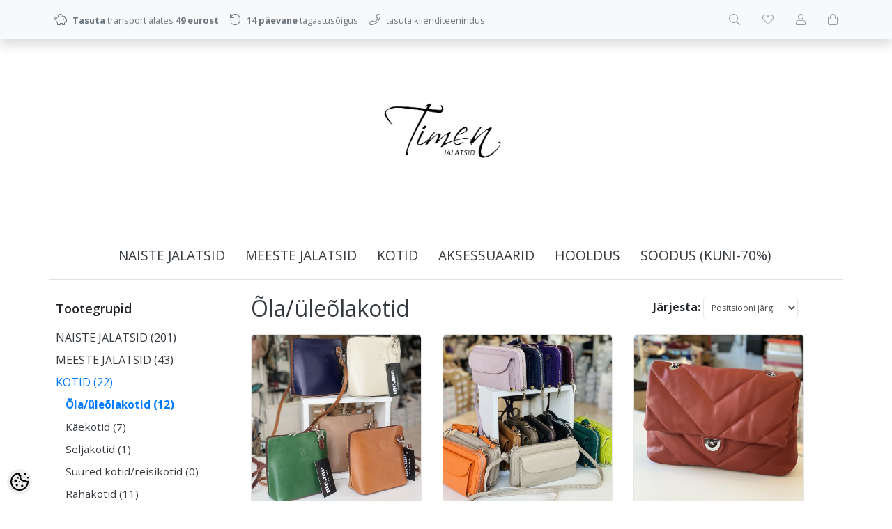

--- FILE ---
content_type: text/html; charset=UTF-8
request_url: https://www.timen.ee/et/c/ola-uleolakotid
body_size: 14386
content:
<!-- START TEMPLATE: page/2columns_left.tpl.php --><!DOCTYPE html>
<!--[if IE 7]>                  <html class="ie7 no-js"  dir="ltr" lang="et">     <![endif]-->
<!--[if lte IE 8]>              <html class="ie8 no-js"  dir="ltr" lang="et">    <![endif]-->
<!--[if (gte IE 9)|!(IE)]><!-->
<html class="not-ie no-js" dir="ltr" lang="et">
<!--<![endif]-->
<head>
	<!-- START TEMPLATE: page/common/head.tpl.php --><meta charset="utf-8">
<title>Õla/üleõlakotid @ timen</title>
<meta name="keywords" content="timen" />
<meta name="description" content="Õla/üleõlakotid" />
<meta name="author" content="Timen jalatsid" />
<meta name="generator" content="ShopRoller.com" />
<meta name="csrf-token" content="VYdptmvYJb0DzUhybmzcY7OCaFTZ2tfpR4Kfe00b" />

<meta property="og:type" content="website" />
<meta property="og:title" content="Õla/üleõlakotid" />
<meta property="og:image" content="https://www.timen.ee/media/timen-jalatsid/general/0CE1A17F-327B-4B4F-BBC5-0482F0738A91.jpeg" />
<meta property="og:url" content="https://www.timen.ee/et/c/ola-uleolakotid" />
<meta property="og:site_name" content="Timen jalatsid" />
<meta property="og:description" content="Õla/üleõlakotid" />

<base href="https://www.timen.ee/et/" />
<meta name="viewport" content="width=device-width, initial-scale=1.0" />


<link rel="stylesheet" href="//fonts.googleapis.com/css?family=Open+Sans:400,600,700,800" type="text/css">
<link rel="stylesheet" href="//fonts.googleapis.com/css?family=Raleway:100" type="text/css">

<link rel="stylesheet" href="https://www.timen.ee/skin/lucy/css/all-2922.css" type="text/css" />
<link rel="stylesheet" href="https://www.timen.ee/skin/lucy/css/theme-blue.css" type="text/css" />

<script type="text/javascript" src="https://www.timen.ee/skin/lucy/js/all-2922.js"></script>
<script type="text/javascript">var rtl = 0;</script>

<!-- Cleve Settings -->
<!--[if lt IE 9]> 
<script src="//html5shim.googlecode.com/svn/trunk/html5.js"></script> 
<![endif]-->
<!--[if IE 7]>
<link rel="stylesheet" type="text/css" href="https://www.timen.ee/skin/lucy/css/ie7.css" />
<![endif]-->

<style id="tk-theme-configurator-css" type="text/css">
</style>
<style id="tk-custom-css" type="text/css">
.attribute_variations_imageHolder {
    display: flex;
    flex-wrap: wrap;
    max-width: 100%;
    box-sizing: border-box;
    margin: 0px 0px;
    gap: 5px;
    justify-content: flex-start;
    align-items: center;
}

.attribute_variations_imageHolder .variation_image_per_item{
    flex-basis: 32px;
    max-width: 32px;
    border: 1px solid #eee;
    box-sizing: border-box;
	cursor:pointer;
}

.attribute_variations_imageHolder .variation_image_per_item img{
	max-width: 100%;
    height: auto;
}

.attribute_variations_imageHolder .variation_image_per_item{

}

body.tk-is-admin .parameters-srs-category{
		display: block !important;
		margin-top: 0.7rem;
	}
	
	.param-title-cat {
		font-size: .8rem;
		text-transform: uppercase;
		font-weight: bold;
	}
	

	.parameters-avail-flex-cat {
		display: flex;
		gap: 5px;
		flex-wrap: wrap;
		flex-direction: row;
		margin-top: 0.3rem;
	}
	
	.srs-per-parameter-cat{
		border: 0px solid #ccc;
		height: 32px;
		display: flex;
		align-content: center;
		justify-content: center;
		font-size: .8rem;
		align-items: center;
		background: #eee;
		border-radius: 0.2rem;
		min-width: 32px;
		padding: 0px 0.4rem;	
	}
	
	.srs-per-parameter-cat-image {
		border: 2px solid white;
		box-shadow: 0px 0px 0px 1px #0000003d;
	}	
.article-label-1 { background-image:url('https://www.timen.ee/media/timen-jalatsid'); background-position:right bottom; }
</style>

<script type="text/javascript">
if(!Roller) var Roller = {};
Roller.config = new Array();
Roller.config['base_url'] = 'https://www.timen.ee/et/';
Roller.config['base_path'] = '/';
Roller.config['cart/addtocart/after_action'] = '1';
Roller.config['skin_url'] = 'https://www.timen.ee/skin/lucy/';
Roller.config['translate-fill_required_fields'] = 'Palun täida kõik kohustuslikud väljad';
Roller.t = {"form_error_fill_required_fields":"Palun t\u00e4ida k\u00f5ik kohustuslikud v\u00e4ljad","cart_error_no_items_selected":"Vali tooted!"}
</script>


<!-- START TEMPLATE: shared/google_analytics_tracking.tpl.php -->            <!-- Global Site Tag (gtag.js) - Google Analytics -->
        <script type="text/javascript">
            window.dataLayer = window.dataLayer || [];
            function gtag(){dataLayer.push(arguments);}
            gtag('consent', 'default', {
                'ad_user_data': 'denied',
                'ad_personalization': 'denied',
                'ad_storage': 'denied',
                'analytics_storage': 'denied',
                'wait_for_update': 500,
              });
            gtag('js', new Date());

            gtag('config', 'G-QND22LJ3XP' );
        </script>
        <script type="text/javascript" async src="https://www.googletagmanager.com/gtag/js?id=G-QND22LJ3XP"></script>
        <script>
        /*
         *   Called when consent changes. Assumes that consent object contains keys which
         *   directly correspond to Google consent types.
         */
        const googleUserConsentListener = function() {
            let consent = this.options;
            gtag('consent', 'update', {
                'ad_user_data': consent.marketing,
                'ad_personalization': consent.marketing,
                'ad_storage': consent.marketing,
                'analytics_storage': consent.analytics
            });
        };

        $('document').ready(function(){
            Roller.Events.on('onUserConsent', googleUserConsentListener);
        });
    </script>
    <!-- Global Site Tag (gtag.js) - Google Analytics Events -->
    
    <!-- Global Site Tag (gtag.js) - Google Analytics Event listeners -->
	<!-- END TEMPLATE: shared/google_analytics_tracking.tpl.php --><!-- START TEMPLATE: shared/facebookads_pixel.tpl.php -->    <!-- Facebook Pixel Code -->
        <script type="text/javascript">
        !function(f,b,e,v,n,t,s)
        {if(f.fbq)return;n=f.fbq=function(){n.callMethod?
            n.callMethod.apply(n,arguments):n.queue.push(arguments)};
            if(!f._fbq)f._fbq=n;n.push=n;n.loaded=!0;n.version='2.0';
            n.queue=[];t=b.createElement(e);t.async=!0;
            t.src=v;s=b.getElementsByTagName(e)[0];
            s.parentNode.insertBefore(t,s)}(window, document,'script',
            'https://connect.facebook.net/en_US/fbevents.js');
        fbq('consent', 'revoke');
        fbq('init', '1628827950898697');
        fbq('track', 'PageView');
    </script>
    <noscript>
        <img height="1" width="1" style="display:none"
                   src="https://www.facebook.com/tr?id=1628827950898697&ev=PageView&noscript=1"/>
    </noscript>
    
    <script>
        /*
		 *   Called when consent changes. Assumes that consent object contains keys which
		 *   directly correspond to Google consent types.
		 */
        const fbConsentListener = function() {
            let consent = this.options;
            if (consent.analytics == 'granted')
            {

                fbq('consent', 'grant');
            }
        };

        $('document').ready(function(){
            Roller.Events.on('onUserConsent', fbConsentListener);
        });
    </script>

    
    <!--  Facebook Pixel event listeners  -->
	        <script type="text/javascript">
            $(function(){
                                Roller.Events.on('roller:add-to-cart', 
				function() {
									
					if (this.options.length == 0) {
						return true;
					}
					
					if (!$.isArray(this.options)) {
						//wrap event options to array
						this.options = [this.options];
					}
					
					var data = {
						content_type : 'product',
						currency : 'EUR',
						value : 0,
						contents : []
					};
					
					//event value counter
					event_value = 0;
					
					$.each(this.options, function() {
						event_value = event_value + (this.product_price_value * this.qty); 
						data.contents.push({
							id : this.product_sku,
							item_price : this.product_price_value,
							quantity : this.qty,
						})	
					});
					
					//push event value
					data.value = event_value;
					
					fbq('track', 'AddToCart', data);
				}
				
			);
                            });
        </script>
	    <!-- End Facebook Pixel Code -->

<!-- END TEMPLATE: shared/facebookads_pixel.tpl.php -->

<!-- END TEMPLATE: page/common/head.tpl.php --></head>

<body class="browser-chrome browser-chrome-131.0.0.0 tk-language-et_EE page-template-page-2columns_left content-template-content-category tk-category-page tk-category-page-36 tk-category-page-ola-uleolakotid">

<div id="fb-root"></div>
<script type="text/plain" data-category="analytics" async defer crossorigin="anonymous" src="https://connect.facebook.net/et_EE/sdk.js#xfbml=1&version=v11.0&appId=386731248061277&autoLogAppEvents=1"></script>
<!-- START TEMPLATE: shared/site_segments.tpl.php --><!-- END TEMPLATE: shared/site_segments.tpl.php --><!-- START TEMPLATE: page/common/after_body_start.tpl.php --><!-- END TEMPLATE: page/common/after_body_start.tpl.php --><!-- START TEMPLATE: shared/body_start.tpl.php --><!-- END TEMPLATE: shared/body_start.tpl.php -->
<div id="notification"></div>

<header>
	<!-- START TEMPLATE: page/common/header.tpl.php --><section class="srs-header-6" data-sra-edit-section="{&quot;id&quot;:&quot;srs-header-6&quot;,&quot;title&quot;:&quot;Header&quot;,&quot;data_fields&quot;:[{&quot;id&quot;:&quot;feature_1_icon&quot;,&quot;type&quot;:&quot;fa_icon&quot;,&quot;title&quot;:&quot;Ikoon 1&quot;,&quot;default&quot;:&quot;fal fa-piggy-bank&quot;},{&quot;id&quot;:&quot;feature_1_title&quot;,&quot;type&quot;:&quot;text&quot;,&quot;title&quot;:&quot;Tekst 1&quot;,&quot;default&quot;:&quot;&lt;b&gt;Tasuta&lt;\/b&gt; transport alates &lt;b&gt;50 eurost&lt;\/b&gt;&quot;},{&quot;id&quot;:&quot;feature_2_icon&quot;,&quot;type&quot;:&quot;fa_icon&quot;,&quot;title&quot;:&quot;Ikoon 2&quot;,&quot;default&quot;:&quot;fal fa-undo&quot;},{&quot;id&quot;:&quot;feature_2_title&quot;,&quot;type&quot;:&quot;text&quot;,&quot;title&quot;:&quot;Tekst 2&quot;,&quot;default&quot;:&quot;&lt;b&gt;14 p\u00e4evane tasuta&lt;\/b&gt; tagastus\u00f5igus&quot;},{&quot;id&quot;:&quot;feature_3_icon&quot;,&quot;type&quot;:&quot;fa_icon&quot;,&quot;title&quot;:&quot;Ikoon 3&quot;,&quot;default&quot;:&quot;fal fa-phone&quot;},{&quot;id&quot;:&quot;feature_3_title&quot;,&quot;type&quot;:&quot;text&quot;,&quot;title&quot;:&quot;Tekst 3&quot;,&quot;default&quot;:&quot;&lt;b&gt;24-7 tasuta&lt;\/b&gt; klienditeenindus&quot;},{&quot;id&quot;:&quot;languages&quot;,&quot;type&quot;:&quot;boolean&quot;,&quot;title&quot;:&quot;Kuva keelte valikut kui on rohkem kui 1 keel&quot;,&quot;default&quot;:1}],&quot;data&quot;:{&quot;feature_1_icon&quot;:&quot;fal fa-piggy-bank&quot;,&quot;feature_1_title&quot;:&quot;&lt;b&gt;Tasuta&lt;\/b&gt; transport alates &lt;b&gt;49 eurost&lt;\/b&gt;&quot;,&quot;feature_2_icon&quot;:&quot;fal fa-undo&quot;,&quot;feature_2_title&quot;:&quot;&lt;b&gt;14 p\u00e4evane &lt;\/b&gt; tagastus\u00f5igus&quot;,&quot;feature_3_icon&quot;:&quot;fal fa-phone&quot;,&quot;feature_3_title&quot;:&quot;tasuta&lt;\/b&gt; klienditeenindus&quot;,&quot;languages&quot;:&quot;1&quot;},&quot;status&quot;:&quot;published&quot;,&quot;is_visible&quot;:true}">

		<!-- START TEMPLATE: components/src-header-infobar-1.tpl.php --><div class="src-header-infobar-1 bg-light shadow">
	<div class="container">

		<div class="row justify-content-around justify-content-lg-between">
			<ul class="d-none d-sm-flex list-unstyled m-0">
				<li class="px-2 py-3">
					<div class="src-feature-hor-2 media align-items-center ">
						<i class="fal fa-piggy-bank text-muted mr-2"></i>
						<div class="media-body">
							<span class="text-small text-muted"><b>Tasuta</b> transport alates <b>49 eurost</b></span>
						</div>
					</div>
				</li>
				<li class="px-2 py-3">
					<div class="src-feature-hor-2 media align-items-center ">
						<i class="fal fa-undo text-muted mr-2"></i>
						<div class="media-body">
							<span class="text-small text-muted"><b>14 päevane </b> tagastusõigus</span>
						</div>
					</div>
				</li>
				<li class="px-2 py-3">
					<div class="src-feature-hor-2 media align-items-center ">
						<i class="fal fa-phone text-muted mr-2"></i>
						<div class="media-body">
							<span class="text-small text-muted">tasuta</b> klienditeenindus</span>
						</div>
					</div>
				</li>
			</ul>
			<ul class="d-flex justify-content-end list-unstyled m-0">

																								<li class="px-2 py-3">
							<!-- START TEMPLATE: components/src-header-languages-icon-3.tpl.php --><!-- END TEMPLATE: components/src-header-languages-icon-3.tpl.php -->						</li>
									
								<li class="ml-3 px-2 py-3">
					<!-- START TEMPLATE: components/src-header-search-icon-3.tpl.php --><div class="src-header-search-icon-3 ">
	<a class="text-decoration-none" href="#">
		<i class="fal fa-search opacity-50 text-dark "></i>
	</a>
</div>
<script src="https://www.timen.ee/skin/lucy/../base2/jquery.srcSearchAutocomplete2.js"></script>
<script>

	$(document).ready(function($)
	{
		$('.src-header-search-icon-3').srcSearchAutocomplete2({
			'search_form_url': "https://www.timen.ee/et/search",
			'search_url': "https://www.timen.ee/et/search/autocomplete2.json",
			'search_placeholder_text': "Otsi tooteid koodi või nime järgi...",
			'no_results_text': "Ei leidnud sobivaid tulemusi. Proovi otsida üldisema märksõna järgi."
		});
	});

</script>
<!-- END TEMPLATE: components/src-header-search-icon-3.tpl.php -->				</li>

													<li class="ml-3 px-2 py-3">
						<!-- START TEMPLATE: components/src-header-wishlist-icon-3.tpl.php --><a class="src-header-wishlist-icon-3 d-block position-relative text-decoration-none sr-empty " href="https://www.timen.ee/et/account/wishlist">
	<span class="sr-wishlist-qty d-inline-block position-absolute bg-danger rounded-circle text-white text-center"></span>
	<i class="fal fa-heart opacity-50 text-dark "></i>
	<i class="fas fa-heart opacity-50 text-dark "></i>
</a>
<!-- END TEMPLATE: components/src-header-wishlist-icon-3.tpl.php -->					</li>
				
													<li class="ml-3 px-2 py-3">
						<!-- START TEMPLATE: components/src-header-account-icon-3.tpl.php --><a class="src-header-account-icon-3 d-block text-decoration-none sr-empty " href="https://www.timen.ee/et/account">
	<i class="fal fa-user opacity-50 text-dark "></i>
	<i class="fas fa-user opacity-50 text-dark "></i>
</a>
<!-- END TEMPLATE: components/src-header-account-icon-3.tpl.php -->					</li>
				
													<li class="ml-3 px-2 py-3">
						<!-- START TEMPLATE: components/src-header-cart-icon-3.tpl.php --><a class="src-header-cart-icon-3 d-block position-relative text-decoration-none sr-empty " href="https://www.timen.ee/et/cart">
	<span class="sr-cart-qty d-inline-block position-absolute bg-danger rounded-circle text-white text-center"></span>
	<i class="fal fa-shopping-bag opacity-50 text-dark "></i>
	<i class="fas fa-shopping-bag opacity-50 text-dark "></i>
</a>
<!-- END TEMPLATE: components/src-header-cart-icon-3.tpl.php -->					</li>
				
			</ul>
		</div>

	</div>
</div>
<!-- END TEMPLATE: components/src-header-infobar-1.tpl.php -->
		<!-- START TEMPLATE: components/src-header-logobar-1.tpl.php --><div class="src-header-logobar-4 py-5 ">
	<div class="container text-center">

		<a class="sr-logo" href="https://www.timen.ee/et/">
							<img src="https://www.timen.ee/media/timen-jalatsid/general/0CE1A17F-327B-4B4F-BBC5-0482F0738A91.jpeg" alt="timen">
					</a>

	</div>
</div>
<!-- END TEMPLATE: components/src-header-logobar-1.tpl.php -->
</section>
<section class="container set-size">
	<div class="row">

				<!-- START TEMPLATE: components/src-header-menu-1.tpl.php --><div class="navigation_container ">
	<div class="clearfix">

				
						<!-- START TEMPLATE: widget/header/categories_menu.tpl.php -->
<nav>
	<ul>
	
					
											
			<li class="tk-category-6 tk-category-naiste-jalatsid ">
				<a href="https://www.timen.ee/et/c/naiste-jalatsid">NAISTE JALATSID</a>
				<!-- START TEMPLATE: widget/header/categories_menu/submenu.tpl.php -->
<div class="sub-menu column-1" style="display: none;">
	<div class="arrow-categories"></div>
	<ul>
	
									
			<li class="tk-category-10 tk-category-kingad ">
				<a href="https://www.timen.ee/et/c/kingad">Kingad</a>
				<!-- START TEMPLATE: widget/header/categories_menu/submenu.tpl.php -->
<div class="sub-menu " style="display: none;">
	<div class="arrow-categories"></div>
	<ul>
	
									
			<li class="tk-category-11 tk-category-tanavakingad ">
				<a href="https://www.timen.ee/et/c/tanavakingad">Tänavakingad</a>
				<!-- START TEMPLATE: widget/header/categories_menu/submenu.tpl.php -->
<!-- END TEMPLATE: widget/header/categories_menu/submenu.tpl.php -->			</li>
	
									
			<li class="tk-category-12 tk-category-pidulikud-kingad ">
				<a href="https://www.timen.ee/et/c/pidulikud-kingad">Pidulikud kingad</a>
				<!-- START TEMPLATE: widget/header/categories_menu/submenu.tpl.php -->
<!-- END TEMPLATE: widget/header/categories_menu/submenu.tpl.php -->			</li>
	
									
			<li class="tk-category-13 tk-category-baleriinad ">
				<a href="https://www.timen.ee/et/c/baleriinad">Baleriinad</a>
				<!-- START TEMPLATE: widget/header/categories_menu/submenu.tpl.php -->
<!-- END TEMPLATE: widget/header/categories_menu/submenu.tpl.php -->			</li>
	
			
	</ul>
</div>
<!-- END TEMPLATE: widget/header/categories_menu/submenu.tpl.php -->			</li>
	
									
			<li class="tk-category-14 tk-category-vabaajajalatsid ">
				<a href="https://www.timen.ee/et/c/vabaajajalatsid">Vabaajajalatsid</a>
				<!-- START TEMPLATE: widget/header/categories_menu/submenu.tpl.php -->
<div class="sub-menu " style="display: none;">
	<div class="arrow-categories"></div>
	<ul>
	
									
			<li class="tk-category-15 tk-category-vabaaeg ">
				<a href="https://www.timen.ee/et/c/vabaaeg">Vabaaeg</a>
				<!-- START TEMPLATE: widget/header/categories_menu/submenu.tpl.php -->
<!-- END TEMPLATE: widget/header/categories_menu/submenu.tpl.php -->			</li>
	
									
			<li class="tk-category-16 tk-category-tennised-ketsid ">
				<a href="https://www.timen.ee/et/c/tennised-ketsid">Tennised/ketsid</a>
				<!-- START TEMPLATE: widget/header/categories_menu/submenu.tpl.php -->
<!-- END TEMPLATE: widget/header/categories_menu/submenu.tpl.php -->			</li>
	
									
			<li class="tk-category-17 tk-category-tossud ">
				<a href="https://www.timen.ee/et/c/tossud">Tossud</a>
				<!-- START TEMPLATE: widget/header/categories_menu/submenu.tpl.php -->
<!-- END TEMPLATE: widget/header/categories_menu/submenu.tpl.php -->			</li>
	
			
	</ul>
</div>
<!-- END TEMPLATE: widget/header/categories_menu/submenu.tpl.php -->			</li>
	
									
			<li class="tk-category-18 tk-category-sussid ">
				<a href="https://www.timen.ee/et/c/sussid">Sussid</a>
				<!-- START TEMPLATE: widget/header/categories_menu/submenu.tpl.php -->
<!-- END TEMPLATE: widget/header/categories_menu/submenu.tpl.php -->			</li>
	
									
			<li class="tk-category-19 tk-category-kummikud-kalossid ">
				<a href="https://www.timen.ee/et/c/kummikud-kalossid">Kummikud/kalossid</a>
				<!-- START TEMPLATE: widget/header/categories_menu/submenu.tpl.php -->
<!-- END TEMPLATE: widget/header/categories_menu/submenu.tpl.php -->			</li>
	
									
			<li class="tk-category-20 tk-category-rihmikud-patud ">
				<a href="https://www.timen.ee/et/c/rihmikud-patud">Rihmikud/pätud</a>
				<!-- START TEMPLATE: widget/header/categories_menu/submenu.tpl.php -->
<!-- END TEMPLATE: widget/header/categories_menu/submenu.tpl.php -->			</li>
	
									
			<li class="tk-category-21 tk-category-saapad ">
				<a href="https://www.timen.ee/et/c/saapad">Saapad</a>
				<!-- START TEMPLATE: widget/header/categories_menu/submenu.tpl.php -->
<!-- END TEMPLATE: widget/header/categories_menu/submenu.tpl.php -->			</li>
	
			
	</ul>
</div>
<!-- END TEMPLATE: widget/header/categories_menu/submenu.tpl.php -->			</li>
	
									
			<li class="tk-category-7 tk-category-meeste-jalatsid ">
				<a href="https://www.timen.ee/et/c/meeste-jalatsid">MEESTE JALATSID</a>
				<!-- START TEMPLATE: widget/header/categories_menu/submenu.tpl.php -->
<div class="sub-menu column-1" style="display: none;">
	<div class="arrow-categories"></div>
	<ul>
	
									
			<li class="tk-category-22 tk-category-kingad-1 ">
				<a href="https://www.timen.ee/et/c/kingad-1">Kingad</a>
				<!-- START TEMPLATE: widget/header/categories_menu/submenu.tpl.php -->
<div class="sub-menu " style="display: none;">
	<div class="arrow-categories"></div>
	<ul>
	
									
			<li class="tk-category-23 tk-category-tanavakingad-1 ">
				<a href="https://www.timen.ee/et/c/tanavakingad-1">Tänavakingad</a>
				<!-- START TEMPLATE: widget/header/categories_menu/submenu.tpl.php -->
<!-- END TEMPLATE: widget/header/categories_menu/submenu.tpl.php -->			</li>
	
									
			<li class="tk-category-24 tk-category-pidulikud-kingad-1 ">
				<a href="https://www.timen.ee/et/c/pidulikud-kingad-1">Pidulikud kingad</a>
				<!-- START TEMPLATE: widget/header/categories_menu/submenu.tpl.php -->
<!-- END TEMPLATE: widget/header/categories_menu/submenu.tpl.php -->			</li>
	
			
	</ul>
</div>
<!-- END TEMPLATE: widget/header/categories_menu/submenu.tpl.php -->			</li>
	
									
			<li class="tk-category-25 tk-category-saapad-1 ">
				<a href="https://www.timen.ee/et/c/saapad-1">Saapad</a>
				<!-- START TEMPLATE: widget/header/categories_menu/submenu.tpl.php -->
<!-- END TEMPLATE: widget/header/categories_menu/submenu.tpl.php -->			</li>
	
									
			<li class="tk-category-26 tk-category-vabaajajalatsid-1 ">
				<a href="https://www.timen.ee/et/c/vabaajajalatsid-1">Vabaajajalatsid</a>
				<!-- START TEMPLATE: widget/header/categories_menu/submenu.tpl.php -->
<div class="sub-menu " style="display: none;">
	<div class="arrow-categories"></div>
	<ul>
	
									
			<li class="tk-category-27 tk-category-vabaaeg-1 ">
				<a href="https://www.timen.ee/et/c/vabaaeg-1">Vabaaeg</a>
				<!-- START TEMPLATE: widget/header/categories_menu/submenu.tpl.php -->
<!-- END TEMPLATE: widget/header/categories_menu/submenu.tpl.php -->			</li>
	
									
			<li class="tk-category-28 tk-category-tennised-ketsid-1 ">
				<a href="https://www.timen.ee/et/c/tennised-ketsid-1">Tennised/ketsid</a>
				<!-- START TEMPLATE: widget/header/categories_menu/submenu.tpl.php -->
<!-- END TEMPLATE: widget/header/categories_menu/submenu.tpl.php -->			</li>
	
									
			<li class="tk-category-29 tk-category-tossud-1 ">
				<a href="https://www.timen.ee/et/c/tossud-1">Tossud</a>
				<!-- START TEMPLATE: widget/header/categories_menu/submenu.tpl.php -->
<!-- END TEMPLATE: widget/header/categories_menu/submenu.tpl.php -->			</li>
	
			
	</ul>
</div>
<!-- END TEMPLATE: widget/header/categories_menu/submenu.tpl.php -->			</li>
	
									
			<li class="tk-category-30 tk-category-kummikud-kalossid-1 ">
				<a href="https://www.timen.ee/et/c/kummikud-kalossid-1">Kummikud/kalossid</a>
				<!-- START TEMPLATE: widget/header/categories_menu/submenu.tpl.php -->
<!-- END TEMPLATE: widget/header/categories_menu/submenu.tpl.php -->			</li>
	
									
			<li class="tk-category-31 tk-category-sussid-1 ">
				<a href="https://www.timen.ee/et/c/sussid-1">Sussid</a>
				<!-- START TEMPLATE: widget/header/categories_menu/submenu.tpl.php -->
<!-- END TEMPLATE: widget/header/categories_menu/submenu.tpl.php -->			</li>
	
									
			<li class="tk-category-32 tk-category-platud-sandaalid ">
				<a href="https://www.timen.ee/et/c/platud-sandaalid">Plätud/sandaalid</a>
				<!-- START TEMPLATE: widget/header/categories_menu/submenu.tpl.php -->
<!-- END TEMPLATE: widget/header/categories_menu/submenu.tpl.php -->			</li>
	
			
	</ul>
</div>
<!-- END TEMPLATE: widget/header/categories_menu/submenu.tpl.php -->			</li>
	
									
			<li class="tk-category-8 tk-category-kotid active">
				<a href="https://www.timen.ee/et/c/kotid">KOTID</a>
				<!-- START TEMPLATE: widget/header/categories_menu/submenu.tpl.php -->
<div class="sub-menu column-1" style="display: none;">
	<div class="arrow-categories"></div>
	<ul>
	
									
			<li class="tk-category-36 tk-category-ola-uleolakotid active">
				<a href="https://www.timen.ee/et/c/ola-uleolakotid">Õla/üleõlakotid</a>
				<!-- START TEMPLATE: widget/header/categories_menu/submenu.tpl.php -->
<!-- END TEMPLATE: widget/header/categories_menu/submenu.tpl.php -->			</li>
	
									
			<li class="tk-category-35 tk-category-kaekotid ">
				<a href="https://www.timen.ee/et/c/kaekotid">Käekotid</a>
				<!-- START TEMPLATE: widget/header/categories_menu/submenu.tpl.php -->
<!-- END TEMPLATE: widget/header/categories_menu/submenu.tpl.php -->			</li>
	
									
			<li class="tk-category-33 tk-category-seljakotid ">
				<a href="https://www.timen.ee/et/c/seljakotid">Seljakotid</a>
				<!-- START TEMPLATE: widget/header/categories_menu/submenu.tpl.php -->
<!-- END TEMPLATE: widget/header/categories_menu/submenu.tpl.php -->			</li>
	
									
			<li class="tk-category-34 tk-category-suured-kotid-reisikotid ">
				<a href="https://www.timen.ee/et/c/suured-kotid-reisikotid">Suured kotid/reisikotid</a>
				<!-- START TEMPLATE: widget/header/categories_menu/submenu.tpl.php -->
<!-- END TEMPLATE: widget/header/categories_menu/submenu.tpl.php -->			</li>
	
									
			<li class="tk-category-9 tk-category-rahakotid ">
				<a href="https://www.timen.ee/et/c/rahakotid">Rahakotid</a>
				<!-- START TEMPLATE: widget/header/categories_menu/submenu.tpl.php -->
<div class="sub-menu " style="display: none;">
	<div class="arrow-categories"></div>
	<ul>
	
									
			<li class="tk-category-44 tk-category-meeste-rahakotid ">
				<a href="https://www.timen.ee/et/c/meeste-rahakotid">Meeste rahakotid</a>
				<!-- START TEMPLATE: widget/header/categories_menu/submenu.tpl.php -->
<!-- END TEMPLATE: widget/header/categories_menu/submenu.tpl.php -->			</li>
	
									
			<li class="tk-category-45 tk-category-naiste-rahakotid-1 ">
				<a href="https://www.timen.ee/et/c/naiste-rahakotid-1">Naiste rahakotid</a>
				<!-- START TEMPLATE: widget/header/categories_menu/submenu.tpl.php -->
<!-- END TEMPLATE: widget/header/categories_menu/submenu.tpl.php -->			</li>
	
			
	</ul>
</div>
<!-- END TEMPLATE: widget/header/categories_menu/submenu.tpl.php -->			</li>
	
									
			<li class="tk-category-37 tk-category-kaarditaskud-dokumendihoidjad ">
				<a href="https://www.timen.ee/et/c/kaarditaskud-dokumendihoidjad">Kaarditaskud/dokumendihoidjad</a>
				<!-- START TEMPLATE: widget/header/categories_menu/submenu.tpl.php -->
<!-- END TEMPLATE: widget/header/categories_menu/submenu.tpl.php -->			</li>
	
			
	</ul>
</div>
<!-- END TEMPLATE: widget/header/categories_menu/submenu.tpl.php -->			</li>
	
									
			<li class="tk-category-38 tk-category-aksessuaarid ">
				<a href="https://www.timen.ee/et/c/aksessuaarid">AKSESSUAARID</a>
				<!-- START TEMPLATE: widget/header/categories_menu/submenu.tpl.php -->
<div class="sub-menu column-1" style="display: none;">
	<div class="arrow-categories"></div>
	<ul>
	
									
			<li class="tk-category-39 tk-category-kindad ">
				<a href="https://www.timen.ee/et/c/kindad">Kindad</a>
				<!-- START TEMPLATE: widget/header/categories_menu/submenu.tpl.php -->
<!-- END TEMPLATE: widget/header/categories_menu/submenu.tpl.php -->			</li>
	
									
			<li class="tk-category-47 tk-category-sokid ">
				<a href="https://www.timen.ee/et/c/sokid">Sokid</a>
				<!-- START TEMPLATE: widget/header/categories_menu/submenu.tpl.php -->
<!-- END TEMPLATE: widget/header/categories_menu/submenu.tpl.php -->			</li>
	
			
	</ul>
</div>
<!-- END TEMPLATE: widget/header/categories_menu/submenu.tpl.php -->			</li>
	
									
			<li class="tk-category-40 tk-category-hooldus ">
				<a href="https://www.timen.ee/et/c/hooldus">HOOLDUS</a>
				<!-- START TEMPLATE: widget/header/categories_menu/submenu.tpl.php -->
<div class="sub-menu column-1" style="display: none;">
	<div class="arrow-categories"></div>
	<ul>
	
									
			<li class="tk-category-41 tk-category-hooldusvahendid ">
				<a href="https://www.timen.ee/et/c/hooldusvahendid">Hooldusvahendid</a>
				<!-- START TEMPLATE: widget/header/categories_menu/submenu.tpl.php -->
<!-- END TEMPLATE: widget/header/categories_menu/submenu.tpl.php -->			</li>
	
									
			<li class="tk-category-42 tk-category-sisetallad ">
				<a href="https://www.timen.ee/et/c/sisetallad">Sisetallad</a>
				<!-- START TEMPLATE: widget/header/categories_menu/submenu.tpl.php -->
<!-- END TEMPLATE: widget/header/categories_menu/submenu.tpl.php -->			</li>
	
									
			<li class="tk-category-43 tk-category-paelad ">
				<a href="https://www.timen.ee/et/c/paelad">Paelad</a>
				<!-- START TEMPLATE: widget/header/categories_menu/submenu.tpl.php -->
<!-- END TEMPLATE: widget/header/categories_menu/submenu.tpl.php -->			</li>
	
			
	</ul>
</div>
<!-- END TEMPLATE: widget/header/categories_menu/submenu.tpl.php -->			</li>
	
									
			<li class="tk-category-46 tk-category-soodus-kuni-70 ">
				<a href="https://www.timen.ee/et/c/soodus-kuni-70">SOODUS (kuni-70%)</a>
				<!-- START TEMPLATE: widget/header/categories_menu/submenu.tpl.php -->
<!-- END TEMPLATE: widget/header/categories_menu/submenu.tpl.php -->			</li>
	
			
	</ul>
</nav><!-- END TEMPLATE: widget/header/categories_menu.tpl.php -->			<!-- START TEMPLATE: widget/header/categories_menu_mobile.tpl.php --><div class="mobile-navigation">
	<div class="click-menu py-3 px-4 text-center">
		<i class="fal fa-bars mr-1"></i>
		Menüü	</div>
	<div class="categories-mobile-links">
		<ul>

						
						
								<li class="mobile">

										
						<div class="plus"></div>
						<a href="https://www.timen.ee/et/c/naiste-jalatsid">NAISTE JALATSID</a>
                        						<ul>
							
																<li class="mobile"><a href="https://www.timen.ee/et/c/kingad">Kingad</a></li>

							
																<li class="mobile"><a href="https://www.timen.ee/et/c/vabaajajalatsid">Vabaajajalatsid</a></li>

							
																<li class="mobile"><a href="https://www.timen.ee/et/c/sussid">Sussid</a></li>

							
																<li class="mobile"><a href="https://www.timen.ee/et/c/kummikud-kalossid">Kummikud/kalossid</a></li>

							
																<li class="mobile"><a href="https://www.timen.ee/et/c/rihmikud-patud">Rihmikud/pätud</a></li>

							
																<li class="mobile"><a href="https://www.timen.ee/et/c/saapad">Saapad</a></li>

													</ul>
                        
										
				</li>

			
								<li class="mobile">

										
						<div class="plus"></div>
						<a href="https://www.timen.ee/et/c/meeste-jalatsid">MEESTE JALATSID</a>
                        						<ul>
							
																<li class="mobile"><a href="https://www.timen.ee/et/c/kingad-1">Kingad</a></li>

							
																<li class="mobile"><a href="https://www.timen.ee/et/c/saapad-1">Saapad</a></li>

							
																<li class="mobile"><a href="https://www.timen.ee/et/c/vabaajajalatsid-1">Vabaajajalatsid</a></li>

							
																<li class="mobile"><a href="https://www.timen.ee/et/c/kummikud-kalossid-1">Kummikud/kalossid</a></li>

							
																<li class="mobile"><a href="https://www.timen.ee/et/c/sussid-1">Sussid</a></li>

							
																<li class="mobile"><a href="https://www.timen.ee/et/c/platud-sandaalid">Plätud/sandaalid</a></li>

													</ul>
                        
										
				</li>

			
								<li class="mobile">

										
						<div class="plus"></div>
						<a href="https://www.timen.ee/et/c/kotid">KOTID</a>
                        						<ul>
							
																<li class="mobile"><a href="https://www.timen.ee/et/c/ola-uleolakotid">Õla/üleõlakotid</a></li>

							
																<li class="mobile"><a href="https://www.timen.ee/et/c/kaekotid">Käekotid</a></li>

							
																<li class="mobile"><a href="https://www.timen.ee/et/c/seljakotid">Seljakotid</a></li>

							
																<li class="mobile"><a href="https://www.timen.ee/et/c/suured-kotid-reisikotid">Suured kotid/reisikotid</a></li>

							
																<li class="mobile"><a href="https://www.timen.ee/et/c/rahakotid">Rahakotid</a></li>

							
																<li class="mobile"><a href="https://www.timen.ee/et/c/kaarditaskud-dokumendihoidjad">Kaarditaskud/dokumendihoidjad</a></li>

													</ul>
                        
										
				</li>

			
								<li class="mobile">

										
						<div class="plus"></div>
						<a href="https://www.timen.ee/et/c/aksessuaarid">AKSESSUAARID</a>
                        						<ul>
							
																<li class="mobile"><a href="https://www.timen.ee/et/c/kindad">Kindad</a></li>

							
																<li class="mobile"><a href="https://www.timen.ee/et/c/sokid">Sokid</a></li>

													</ul>
                        
										
				</li>

			
								<li class="mobile">

										
						<div class="plus"></div>
						<a href="https://www.timen.ee/et/c/hooldus">HOOLDUS</a>
                        						<ul>
							
																<li class="mobile"><a href="https://www.timen.ee/et/c/hooldusvahendid">Hooldusvahendid</a></li>

							
																<li class="mobile"><a href="https://www.timen.ee/et/c/sisetallad">Sisetallad</a></li>

							
																<li class="mobile"><a href="https://www.timen.ee/et/c/paelad">Paelad</a></li>

													</ul>
                        
										
				</li>

			
								<li class="mobile">

										
						<a href="https://www.timen.ee/et/c/soodus-kuni-70">SOODUS (kuni-70%)</a>

					
				</li>

			
		</ul>
	</div>
</div>
</div><!-- END TEMPLATE: widget/header/categories_menu_mobile.tpl.php -->
		
	</div>
</div>
<!-- END TEMPLATE: components/src-header-menu-1.tpl.php -->
	</div>
</section><!-- END TEMPLATE: page/common/header.tpl.php --></header>

<section id="content" class="set-size mb-5 clearfix">

		<!-- START TEMPLATE: shared/notification.tpl.php --><!-- END TEMPLATE: shared/notification.tpl.php -->
	<div class="grid-3 float-left">
		<div id="column-left" class="d-none d-lg-block">

			<!-- START TEMPLATE: widget/sidebar/categories_menu.tpl.php -->
<div id="productCategories" class="box">
	<div class="box-heading">Tootegrupid</div>
	<div class="box-content">
		<div class="box-category">

												<!-- START TEMPLATE: widget/sidebar/categories_menu/submenu.tpl.php -->
<ul>
	
	<li>
		<a href="https://www.timen.ee/et/c/naiste-jalatsid" class=" ">NAISTE JALATSID (201)</a>

											<!-- START TEMPLATE: widget/sidebar/categories_menu/submenu.tpl.php -->
<ul>
	
	<li>
		<a href="https://www.timen.ee/et/c/kingad" class=" ">Kingad (58)</a>

											<!-- START TEMPLATE: widget/sidebar/categories_menu/submenu.tpl.php -->
<ul>
	
	<li>
		<a href="https://www.timen.ee/et/c/tanavakingad" class=" ">Tänavakingad (27)</a>

			</li>

	
	<li>
		<a href="https://www.timen.ee/et/c/pidulikud-kingad" class=" ">Pidulikud kingad (21)</a>

			</li>

	
	<li>
		<a href="https://www.timen.ee/et/c/baleriinad" class=" ">Baleriinad (1)</a>

			</li>

</ul>
<!-- END TEMPLATE: widget/sidebar/categories_menu/submenu.tpl.php -->			</li>

	
	<li>
		<a href="https://www.timen.ee/et/c/vabaajajalatsid" class=" ">Vabaajajalatsid (49)</a>

											<!-- START TEMPLATE: widget/sidebar/categories_menu/submenu.tpl.php -->
<ul>
	
	<li>
		<a href="https://www.timen.ee/et/c/vabaaeg" class=" ">Vabaaeg (33)</a>

			</li>

	
	<li>
		<a href="https://www.timen.ee/et/c/tennised-ketsid" class=" ">Tennised/ketsid (9)</a>

			</li>

	
	<li>
		<a href="https://www.timen.ee/et/c/tossud" class=" ">Tossud (2)</a>

			</li>

</ul>
<!-- END TEMPLATE: widget/sidebar/categories_menu/submenu.tpl.php -->			</li>

	
	<li>
		<a href="https://www.timen.ee/et/c/sussid" class=" ">Sussid (76)</a>

			</li>

	
	<li>
		<a href="https://www.timen.ee/et/c/kummikud-kalossid" class=" ">Kummikud/kalossid (11)</a>

			</li>

	
	<li>
		<a href="https://www.timen.ee/et/c/rihmikud-patud" class=" ">Rihmikud/pätud (48)</a>

			</li>

	
	<li>
		<a href="https://www.timen.ee/et/c/saapad" class=" ">Saapad (44)</a>

			</li>

</ul>
<!-- END TEMPLATE: widget/sidebar/categories_menu/submenu.tpl.php -->			</li>

	
	<li>
		<a href="https://www.timen.ee/et/c/meeste-jalatsid" class=" ">MEESTE JALATSID (43)</a>

											<!-- START TEMPLATE: widget/sidebar/categories_menu/submenu.tpl.php -->
<ul>
	
	<li>
		<a href="https://www.timen.ee/et/c/kingad-1" class=" ">Kingad (2)</a>

											<!-- START TEMPLATE: widget/sidebar/categories_menu/submenu.tpl.php -->
<ul>
	
	<li>
		<a href="https://www.timen.ee/et/c/tanavakingad-1" class=" ">Tänavakingad (1)</a>

			</li>

	
	<li>
		<a href="https://www.timen.ee/et/c/pidulikud-kingad-1" class=" ">Pidulikud kingad (0)</a>

			</li>

</ul>
<!-- END TEMPLATE: widget/sidebar/categories_menu/submenu.tpl.php -->			</li>

	
	<li>
		<a href="https://www.timen.ee/et/c/saapad-1" class=" ">Saapad (14)</a>

			</li>

	
	<li>
		<a href="https://www.timen.ee/et/c/vabaajajalatsid-1" class=" ">Vabaajajalatsid (12)</a>

											<!-- START TEMPLATE: widget/sidebar/categories_menu/submenu.tpl.php -->
<ul>
	
	<li>
		<a href="https://www.timen.ee/et/c/vabaaeg-1" class=" ">Vabaaeg (10)</a>

			</li>

	
	<li>
		<a href="https://www.timen.ee/et/c/tennised-ketsid-1" class=" ">Tennised/ketsid (2)</a>

			</li>

	
	<li>
		<a href="https://www.timen.ee/et/c/tossud-1" class=" ">Tossud (2)</a>

			</li>

</ul>
<!-- END TEMPLATE: widget/sidebar/categories_menu/submenu.tpl.php -->			</li>

	
	<li>
		<a href="https://www.timen.ee/et/c/kummikud-kalossid-1" class=" ">Kummikud/kalossid (3)</a>

			</li>

	
	<li>
		<a href="https://www.timen.ee/et/c/sussid-1" class=" ">Sussid (22)</a>

			</li>

	
	<li>
		<a href="https://www.timen.ee/et/c/platud-sandaalid" class=" ">Plätud/sandaalid (7)</a>

			</li>

</ul>
<!-- END TEMPLATE: widget/sidebar/categories_menu/submenu.tpl.php -->			</li>

	
	<li>
		<a href="https://www.timen.ee/et/c/kotid" class="active ">KOTID (22)</a>

											<!-- START TEMPLATE: widget/sidebar/categories_menu/submenu.tpl.php -->
<ul>
	
	<li>
		<a href="https://www.timen.ee/et/c/ola-uleolakotid" class="active current">Õla/üleõlakotid (12)</a>

			</li>

	
	<li>
		<a href="https://www.timen.ee/et/c/kaekotid" class=" ">Käekotid (7)</a>

			</li>

	
	<li>
		<a href="https://www.timen.ee/et/c/seljakotid" class=" ">Seljakotid (1)</a>

			</li>

	
	<li>
		<a href="https://www.timen.ee/et/c/suured-kotid-reisikotid" class=" ">Suured kotid/reisikotid (0)</a>

			</li>

	
	<li>
		<a href="https://www.timen.ee/et/c/rahakotid" class=" ">Rahakotid (11)</a>

											<!-- START TEMPLATE: widget/sidebar/categories_menu/submenu.tpl.php -->
<ul>
	
	<li>
		<a href="https://www.timen.ee/et/c/meeste-rahakotid" class=" ">Meeste rahakotid (3)</a>

			</li>

	
	<li>
		<a href="https://www.timen.ee/et/c/naiste-rahakotid-1" class=" ">Naiste rahakotid (5)</a>

			</li>

</ul>
<!-- END TEMPLATE: widget/sidebar/categories_menu/submenu.tpl.php -->			</li>

	
	<li>
		<a href="https://www.timen.ee/et/c/kaarditaskud-dokumendihoidjad" class=" ">Kaarditaskud/dokumendihoidjad (4)</a>

			</li>

</ul>
<!-- END TEMPLATE: widget/sidebar/categories_menu/submenu.tpl.php -->			</li>

	
	<li>
		<a href="https://www.timen.ee/et/c/aksessuaarid" class=" ">AKSESSUAARID (5)</a>

											<!-- START TEMPLATE: widget/sidebar/categories_menu/submenu.tpl.php -->
<ul>
	
	<li>
		<a href="https://www.timen.ee/et/c/kindad" class=" ">Kindad (3)</a>

			</li>

	
	<li>
		<a href="https://www.timen.ee/et/c/sokid" class=" ">Sokid (1)</a>

			</li>

</ul>
<!-- END TEMPLATE: widget/sidebar/categories_menu/submenu.tpl.php -->			</li>

	
	<li>
		<a href="https://www.timen.ee/et/c/hooldus" class=" ">HOOLDUS (2)</a>

											<!-- START TEMPLATE: widget/sidebar/categories_menu/submenu.tpl.php -->
<ul>
	
	<li>
		<a href="https://www.timen.ee/et/c/hooldusvahendid" class=" ">Hooldusvahendid (0)</a>

			</li>

	
	<li>
		<a href="https://www.timen.ee/et/c/sisetallad" class=" ">Sisetallad (2)</a>

			</li>

	
	<li>
		<a href="https://www.timen.ee/et/c/paelad" class=" ">Paelad (0)</a>

			</li>

</ul>
<!-- END TEMPLATE: widget/sidebar/categories_menu/submenu.tpl.php -->			</li>

	
	<li>
		<a href="https://www.timen.ee/et/c/soodus-kuni-70" class=" ">SOODUS (kuni-70%) (10)</a>

			</li>

</ul>
<!-- END TEMPLATE: widget/sidebar/categories_menu/submenu.tpl.php -->
		</div>
	</div>
</div>
<!-- END TEMPLATE: widget/sidebar/categories_menu.tpl.php --><!-- START TEMPLATE: widget/sidebar/brands_menu.tpl.php -->		
				<!-- START TEMPLATE: shared/admin_edit_button.tpl.php --><!-- END TEMPLATE: shared/admin_edit_button.tpl.php -->
		<div class="box">
			<div class="box-heading">Kaubamärgid</div>
			<div class="box-content">
				<div class="box-category">
					<ul>
					
						<li><a href="https://www.timen.ee/et/b/alessandro-paoli" >Alessandro Paoli</a></li>

					
						<li><a href="https://www.timen.ee/et/b/amanda" >Amanda</a></li>

					
						<li><a href="https://www.timen.ee/et/b/amart" >Amart</a></li>

					
						<li><a href="https://www.timen.ee/et/b/aotoria" >Aotoria</a></li>

					
						<li><a href="https://www.timen.ee/et/b/axel" >Axel</a></li>

					
						<li><a href="https://www.timen.ee/et/b/bioeco-by-arka" >Bioeco by Arka</a></li>

					
						<li><a href="https://www.timen.ee/et/b/dk" >DK</a></li>

					
						<li><a href="https://www.timen.ee/et/b/dr.orto" >DR.Orto</a></li>

					
						<li><a href="https://www.timen.ee/et/b/dudlin" >Dudlin</a></li>

										
						<li><a href="https://www.timen.ee/et/brands">... kõik kaubamärgid ...</a></li>

										</ul>
				</div>
			</div>
		</div>

	<!-- END TEMPLATE: widget/sidebar/brands_menu.tpl.php --><!-- START TEMPLATE: widget/sidebar/seb_calculator.tpl.php -->
<!-- END TEMPLATE: widget/sidebar/seb_calculator.tpl.php --><!-- START TEMPLATE: widget/sidebar/cms_article.tpl.php --><!-- END TEMPLATE: widget/sidebar/cms_article.tpl.php --><!-- START TEMPLATE: widget/sidebar/blog_recent_articles.tpl.php -->
		<!-- START TEMPLATE: shared/admin_new_button.tpl.php --><!-- END TEMPLATE: shared/admin_new_button.tpl.php -->
<!-- END TEMPLATE: widget/sidebar/blog_recent_articles.tpl.php --><!-- START TEMPLATE: widget/sidebar/facebook_likebox.tpl.php -->	<div class="box box-facebook-likebox" style="width:245px; overflow:hidden;">
		<div class="box-content">
			<div class="fb-like-box"
				data-href="https://www.facebook.com/timenjalatsid"
				data-width="245"
				data-height="400"
				data-colorscheme="light"
								data-show-faces="true"
				data-stream="true"
				data-header="false"></div>
		</div>
	</div>
<!-- END TEMPLATE: widget/sidebar/facebook_likebox.tpl.php --><!-- START TEMPLATE: widget/sidebar/mailinglist_subscribe.tpl.php --><!-- END TEMPLATE: widget/sidebar/mailinglist_subscribe.tpl.php -->
		</div>
	</div>
	<div class="grid-9 float-left" id="content_content" style="padding-top:19px !important">

		<!-- START TEMPLATE: content/category.tpl.php -->
<!-- START TEMPLATE: shared/admin_edit_button.tpl.php --><!-- END TEMPLATE: shared/admin_edit_button.tpl.php -->


<div class="container d-lg-none mb-5">
	<div class="row">
		<div class="col-6">
			<button id="mobileCategoriesBtn" type="button" class="btn btn-outline-dark w-100 d-none">
				<i class="fal fa-folder mr-1"></i>
				Tootegrupid			</button>
		</div>
		<div class="col-6">
			<button id="mobileFiltersBtn" type="button" class="btn btn-outline-dark w-100 d-none">
				<i class="fal fa-sliders-v mr-1"></i>
				Filtreeri			</button>
		</div>
	</div>
</div>
<script>

	jQuery(document).ready(function($)
	{
		// Show categories panel button
		if($('#productCategories').length > 0) {
			$('#mobileCategoriesBtn').removeClass('d-none');
		}

		// Show filter panel button
		if($('#productsFilter').length > 0) {
			$('#mobileFiltersBtn').removeClass('d-none');
		}
	});

</script>


	<!-- Content header -->
	<div class="container mb-3">
		<div class="d-flex justify-content-between align-items-center">

			<!-- Content Title -->
			<h2>Õla/üleõlakotid</h2>

			<!-- Products Sort -->
							<div class="sort">
					<b>Järjesta:</b>
					<select onchange="location = this.value;">
						
							<option value="https://www.timen.ee/et/c/ola-uleolakotid?&sort=position" selected="selected">Positsiooni järgi</option>

						
							<option value="https://www.timen.ee/et/c/ola-uleolakotid?&sort=name.asc" >Nimi (A-Z)</option>

						
							<option value="https://www.timen.ee/et/c/ola-uleolakotid?&sort=name.desc" >Nimi (Z-A)</option>

						
							<option value="https://www.timen.ee/et/c/ola-uleolakotid?&sort=code.asc" >Tootekood (A-Z)</option>

						
							<option value="https://www.timen.ee/et/c/ola-uleolakotid?&sort=code.desc" >Tootekood (Z-A)</option>

						
							<option value="https://www.timen.ee/et/c/ola-uleolakotid?&sort=price.asc" >Odavamad enne</option>

						
							<option value="https://www.timen.ee/et/c/ola-uleolakotid?&sort=price.desc" >Kallimad enne</option>

						
							<option value="https://www.timen.ee/et/c/ola-uleolakotid?&sort=newer" >Uuemad enne</option>

						
							<option value="https://www.timen.ee/et/c/ola-uleolakotid?&sort=older" >Vanemad enne</option>

						
							<option value="https://www.timen.ee/et/c/ola-uleolakotid?&sort=instock.asc" >Laos olevad enne</option>

											</select>
				</div>
			
		</div>
	</div>

		<!-- START TEMPLATE: shared/products_list.tpl.php -->
<div class="container product-grid">
	<div class="row products-grid">
					<div class="products-grid-item col-6 col-md-4 mb-4 ">
				<!-- START TEMPLATE: shared/products_grid_item.tpl.php --><!-- START TEMPLATE: components/src-product-1.tpl.php --><div class="src-product-card-1">
	<div class="image">
		<a href="https://www.timen.ee/et/a/ehtast-nahast-uleolakott">

			
			<div style="--aspect-ratio:1;">
				<img src="https://www.timen.ee/media/timen-jalatsid/.product-image/small/product/%C3%95lakotid/909/IMG_8839.jpeg" alt="Ehtast nahast üleõlakott" />
			</div>

		</a>
	</div>
	<div class="">

		<div class="name"><a href="https://www.timen.ee/et/a/ehtast-nahast-uleolakott">Ehtast nahast üleõlakott</a></div>
		

				
		
<!-- START TEMPLATE: components/parameters-on-category.tpl.php -->
<div class="parameters-srs-category">
	
			<div class="param-title-cat">Värvid</div>
		
	<div class="parameters-avail-flex-cat">
		
																										<div class="srs-per-parameter-cat-image">	
							<img src="https://www.timen.ee/media/timen-jalatsid/.product-image/thumbnail/product/%C3%95lakotid/909/IMG_8850.jpeg" width="32">
						</div>
													
				
			
		
																				<div class="srs-per-parameter-cat">	
							loodusvalge						</div>	
													
				
			
			</div>
	
</div>	
<!-- END TEMPLATE: components/parameters-on-category.tpl.php --><!-- START TEMPLATE: components/parameters-on-category.tpl.php -->
<!-- END TEMPLATE: components/parameters-on-category.tpl.php -->		


				<div class="price">
												<span class="price-new price-current">31,20 &euro;</span>
					<span class="price-old">39,00 &euro;</span>
									</div>

	</div>
</div>
<!-- END TEMPLATE: components/src-product-1.tpl.php --><!-- END TEMPLATE: shared/products_grid_item.tpl.php -->			</div>
					<div class="products-grid-item col-6 col-md-4 mb-4 ">
				<!-- START TEMPLATE: shared/products_grid_item.tpl.php --><!-- START TEMPLATE: components/src-product-1.tpl.php --><div class="src-product-card-1">
	<div class="image">
		<a href="https://www.timen.ee/et/a/ehtsast-nahast-uleolakott-rahakott">

			
			<div style="--aspect-ratio:1;">
				<img src="https://www.timen.ee/media/timen-jalatsid/.product-image/small/product/nahast%20kotid/Ns12/IMG_7950.jpeg" alt="Ehtsast nahast üleõlakott/rahakott" />
			</div>

		</a>
	</div>
	<div class="">

		<div class="name"><a href="https://www.timen.ee/et/a/ehtsast-nahast-uleolakott-rahakott">Ehtsast nahast üleõlakott/rahakott</a></div>
		

				
		
<!-- START TEMPLATE: components/parameters-on-category.tpl.php -->
<div class="parameters-srs-category">
	
			<div class="param-title-cat">Värvid</div>
		
	<div class="parameters-avail-flex-cat">
		
																										<div class="srs-per-parameter-cat-image">	
							<img src="https://www.timen.ee/media/timen-jalatsid/.product-image/thumbnail/product/nahast%20kotid/Ns12/IMG_7954.jpeg" width="32">
						</div>
													
				
			
		
																										<div class="srs-per-parameter-cat-image">	
							<img src="https://www.timen.ee/media/timen-jalatsid/.product-image/thumbnail/product/nahast%20kotid/Ns12/IMG_8014.jpeg" width="32">
						</div>
													
				
			
			</div>
	
</div>	
<!-- END TEMPLATE: components/parameters-on-category.tpl.php --><!-- START TEMPLATE: components/parameters-on-category.tpl.php -->
<!-- END TEMPLATE: components/parameters-on-category.tpl.php -->		


				<div class="price">
												<span class="price-new price-current">30,38 &euro;</span>
					<span class="price-old">50,63 &euro;</span>
									</div>

	</div>
</div>
<!-- END TEMPLATE: components/src-product-1.tpl.php --><!-- END TEMPLATE: shared/products_grid_item.tpl.php -->			</div>
					<div class="products-grid-item col-6 col-md-4 mb-4 ">
				<!-- START TEMPLATE: shared/products_grid_item.tpl.php --><!-- START TEMPLATE: components/src-product-1.tpl.php --><div class="src-product-card-1">
	<div class="image">
		<a href="https://www.timen.ee/et/a/kaekott-6">

			
			<div style="--aspect-ratio:1;">
				<img src="https://www.timen.ee/media/timen-jalatsid/.product-image/small/product/k%C3%A4ekott/IMG_6930.jpeg" alt="Käekott" />
			</div>

		</a>
	</div>
	<div class="">

		<div class="name"><a href="https://www.timen.ee/et/a/kaekott-6">Käekott</a></div>
		

				
		
<!-- START TEMPLATE: components/parameters-on-category.tpl.php -->
<div class="parameters-srs-category">
	
			<div class="param-title-cat">Värvid</div>
		
	<div class="parameters-avail-flex-cat">
		
																										<div class="srs-per-parameter-cat-image">	
							<img src="https://www.timen.ee/media/timen-jalatsid/.product-image/thumbnail/product/k%C3%A4ekott/IMG_6930.jpeg" width="32">
						</div>
													
				
			
			</div>
	
</div>	
<!-- END TEMPLATE: components/parameters-on-category.tpl.php --><!-- START TEMPLATE: components/parameters-on-category.tpl.php -->
<!-- END TEMPLATE: components/parameters-on-category.tpl.php -->		


				<div class="price">
												<span class="price-new price-current">15,50 &euro;</span>
					<span class="price-old">45,74 &euro;</span>
									</div>

	</div>
</div>
<!-- END TEMPLATE: components/src-product-1.tpl.php --><!-- END TEMPLATE: shared/products_grid_item.tpl.php -->			</div>
					<div class="products-grid-item col-6 col-md-4 mb-4 ">
				<!-- START TEMPLATE: shared/products_grid_item.tpl.php --><!-- START TEMPLATE: components/src-product-1.tpl.php --><div class="src-product-card-1">
	<div class="image">
		<a href="https://www.timen.ee/et/a/kaekott-11">

			
			<div style="--aspect-ratio:1;">
				<img src="https://www.timen.ee/media/timen-jalatsid/.product-image/small/product/%C3%95lakotid/732/IMG_5486.JPG" alt="Käekott" />
			</div>

		</a>
	</div>
	<div class="">

		<div class="name"><a href="https://www.timen.ee/et/a/kaekott-11">Käekott</a></div>
		

				
		
<!-- START TEMPLATE: components/parameters-on-category.tpl.php -->
<div class="parameters-srs-category">
	
			<div class="param-title-cat">Värvid</div>
		
	<div class="parameters-avail-flex-cat">
		
																										<div class="srs-per-parameter-cat-image">	
							<img src="https://www.timen.ee/media/timen-jalatsid/.product-image/thumbnail/product/%C3%95lakotid/732/IMG_5486.JPG" width="32">
						</div>
													
				
			
		
																										<div class="srs-per-parameter-cat-image">	
							<img src="https://www.timen.ee/media/timen-jalatsid/.product-image/thumbnail/product/%C3%95lakotid/732/IMG_5490.JPG" width="32">
						</div>
													
				
			
			</div>
	
</div>	
<!-- END TEMPLATE: components/parameters-on-category.tpl.php --><!-- START TEMPLATE: components/parameters-on-category.tpl.php -->
<!-- END TEMPLATE: components/parameters-on-category.tpl.php -->		


				<div class="price">
												<span class="price-new price-current">26,02 &euro;</span>
					<span class="price-old">32,52 &euro;</span>
									</div>

	</div>
</div>
<!-- END TEMPLATE: components/src-product-1.tpl.php --><!-- END TEMPLATE: shared/products_grid_item.tpl.php -->			</div>
					<div class="products-grid-item col-6 col-md-4 mb-4 ">
				<!-- START TEMPLATE: shared/products_grid_item.tpl.php --><!-- START TEMPLATE: components/src-product-1.tpl.php --><div class="src-product-card-1">
	<div class="image">
		<a href="https://www.timen.ee/et/a/leather-bag-italia">

			
			<div style="--aspect-ratio:1;">
				<img src="https://www.timen.ee/media/timen-jalatsid/.product-image/small/product/%C3%95lakotid/2526/IMG_8876.jpeg" alt="Nahkkott" />
			</div>

		</a>
	</div>
	<div class="">

		<div class="name"><a href="https://www.timen.ee/et/a/leather-bag-italia">Nahkkott</a></div>
		

				
		
<!-- START TEMPLATE: components/parameters-on-category.tpl.php -->
<div class="parameters-srs-category">
	
			<div class="param-title-cat">Värvid</div>
		
	<div class="parameters-avail-flex-cat">
		
																										<div class="srs-per-parameter-cat-image">	
							<img src="https://www.timen.ee/media/timen-jalatsid/.product-image/thumbnail/product/%C3%95lakotid/2526/IMG_8878.jpeg" width="32">
						</div>
													
				
			
		
																										<div class="srs-per-parameter-cat-image">	
							<img src="https://www.timen.ee/media/timen-jalatsid/.product-image/thumbnail/product/%C3%95lakotid/2526/IMG_8880.jpeg" width="32">
						</div>
													
				
			
		
																										<div class="srs-per-parameter-cat-image">	
							<img src="https://www.timen.ee/media/timen-jalatsid/.product-image/thumbnail/product/%C3%95lakotid/2526/IMG_8882.jpeg" width="32">
						</div>
													
				
			
		
																										<div class="srs-per-parameter-cat-image">	
							<img src="https://www.timen.ee/media/timen-jalatsid/.product-image/thumbnail/product/%C3%95lakotid/2526/IMG_8876.jpeg" width="32">
						</div>
													
				
			
			</div>
	
</div>	
<!-- END TEMPLATE: components/parameters-on-category.tpl.php --><!-- START TEMPLATE: components/parameters-on-category.tpl.php -->
<!-- END TEMPLATE: components/parameters-on-category.tpl.php -->		


				<div class="price">
												<span class="price-new price-current">31,20 &euro;</span>
					<span class="price-old">39,00 &euro;</span>
									</div>

	</div>
</div>
<!-- END TEMPLATE: components/src-product-1.tpl.php --><!-- END TEMPLATE: shared/products_grid_item.tpl.php -->			</div>
					<div class="products-grid-item col-6 col-md-4 mb-4 ">
				<!-- START TEMPLATE: shared/products_grid_item.tpl.php --><!-- START TEMPLATE: components/src-product-1.tpl.php --><div class="src-product-card-1">
	<div class="image">
		<a href="https://www.timen.ee/et/a/rahakott-vaike-uleolakott-7">

			
			<div style="--aspect-ratio:1;">
				<img src="https://www.timen.ee/media/timen-jalatsid/.product-image/small/product/Naiste%20rahakotid/rahakott%20%C3%B5lakott/IMG_8609.jpeg" alt="Rahakott, väike üleõlakott" />
			</div>

		</a>
	</div>
	<div class="">

		<div class="name"><a href="https://www.timen.ee/et/a/rahakott-vaike-uleolakott-7">Rahakott, väike üleõlakott</a></div>
		

				
		
<!-- START TEMPLATE: components/parameters-on-category.tpl.php -->
<div class="parameters-srs-category">
	
			<div class="param-title-cat">Värvid</div>
		
	<div class="parameters-avail-flex-cat">
		
																										<div class="srs-per-parameter-cat-image">	
							<img src="https://www.timen.ee/media/timen-jalatsid/.product-image/thumbnail/product/Naiste%20rahakotid/rahakott%20%C3%B5lakott/IMG_8617.jpeg" width="32">
						</div>
													
				
			
		
																										<div class="srs-per-parameter-cat-image">	
							<img src="https://www.timen.ee/media/timen-jalatsid/.product-image/thumbnail/product/Naiste%20rahakotid/rahakott%20%C3%B5lakott/IMG_8621.jpeg" width="32">
						</div>
													
				
			
			</div>
	
</div>	
<!-- END TEMPLATE: components/parameters-on-category.tpl.php --><!-- START TEMPLATE: components/parameters-on-category.tpl.php -->
<!-- END TEMPLATE: components/parameters-on-category.tpl.php -->		


				<div class="price">
												<span class="price-new price-current">13,97 &euro;</span>
					<span class="price-old">17,46 &euro;</span>
									</div>

	</div>
</div>
<!-- END TEMPLATE: components/src-product-1.tpl.php --><!-- END TEMPLATE: shared/products_grid_item.tpl.php -->			</div>
					<div class="products-grid-item col-6 col-md-4 mb-4 ">
				<!-- START TEMPLATE: shared/products_grid_item.tpl.php --><!-- START TEMPLATE: components/src-product-1.tpl.php --><div class="src-product-card-1">
	<div class="image">
		<a href="https://www.timen.ee/et/a/uleolakott-58">

			
			<div style="--aspect-ratio:1;">
				<img src="https://www.timen.ee/media/timen-jalatsid/.product-image/small/product/%C3%95lakotid/D77175/IMG_1780.jpg" alt="Üleõlakott" />
			</div>

		</a>
	</div>
	<div class="">

		<div class="name"><a href="https://www.timen.ee/et/a/uleolakott-58">Üleõlakott</a></div>
		

				
		
<!-- START TEMPLATE: components/parameters-on-category.tpl.php -->
<div class="parameters-srs-category">
	
			<div class="param-title-cat">Värvid</div>
		
	<div class="parameters-avail-flex-cat">
		
																										<div class="srs-per-parameter-cat-image">	
							<img src="https://www.timen.ee/media/timen-jalatsid/.product-image/thumbnail/product/%C3%95lakotid/D77175/IMG_1783.jpg" width="32">
						</div>
													
				
			
			</div>
	
</div>	
<!-- END TEMPLATE: components/parameters-on-category.tpl.php --><!-- START TEMPLATE: components/parameters-on-category.tpl.php -->
<!-- END TEMPLATE: components/parameters-on-category.tpl.php -->		


				<div class="price">
												<span class="price-new price-current">20,67 &euro;</span>
					<span class="price-old">25,83 &euro;</span>
									</div>

	</div>
</div>
<!-- END TEMPLATE: components/src-product-1.tpl.php --><!-- END TEMPLATE: shared/products_grid_item.tpl.php -->			</div>
					<div class="products-grid-item col-6 col-md-4 mb-4 ">
				<!-- START TEMPLATE: shared/products_grid_item.tpl.php --><!-- START TEMPLATE: components/src-product-1.tpl.php --><div class="src-product-card-1">
	<div class="image">
		<a href="https://www.timen.ee/et/a/uleolakott-6">

			
			<div style="--aspect-ratio:1;">
				<img src="https://www.timen.ee/media/timen-jalatsid/.product-image/small/product/%C3%95lakotid/C815/IMG_9485.jpeg" alt="Üleõlakott" />
			</div>

		</a>
	</div>
	<div class="">

		<div class="name"><a href="https://www.timen.ee/et/a/uleolakott-6">Üleõlakott</a></div>
		

				
		
<!-- START TEMPLATE: components/parameters-on-category.tpl.php -->
<div class="parameters-srs-category">
	
			<div class="param-title-cat">Värvid</div>
		
	<div class="parameters-avail-flex-cat">
		
																										<div class="srs-per-parameter-cat-image">	
							<img src="https://www.timen.ee/media/timen-jalatsid/.product-image/thumbnail/product/%C3%95lakotid/C815/IMG_5104.JPG" width="32">
						</div>
													
				
			
			</div>
	
</div>	
<!-- END TEMPLATE: components/parameters-on-category.tpl.php --><!-- START TEMPLATE: components/parameters-on-category.tpl.php -->
<!-- END TEMPLATE: components/parameters-on-category.tpl.php -->		


				<div class="price">
												<span class="price-new price-current">20,67 &euro;</span>
					<span class="price-old">25,83 &euro;</span>
									</div>

	</div>
</div>
<!-- END TEMPLATE: components/src-product-1.tpl.php --><!-- END TEMPLATE: shared/products_grid_item.tpl.php -->			</div>
					<div class="products-grid-item col-6 col-md-4 mb-4 ">
				<!-- START TEMPLATE: shared/products_grid_item.tpl.php --><!-- START TEMPLATE: components/src-product-1.tpl.php --><div class="src-product-card-1">
	<div class="image">
		<a href="https://www.timen.ee/et/a/ummargune-kott">

			
			<div style="--aspect-ratio:1;">
				<img src="https://www.timen.ee/media/timen-jalatsid/.product-image/small/product/k%C3%A4ekott/IMG_4882.jpeg" alt="Ümmargune kott " />
			</div>

		</a>
	</div>
	<div class="">

		<div class="name"><a href="https://www.timen.ee/et/a/ummargune-kott">Ümmargune kott </a></div>
		

				
		
<!-- START TEMPLATE: components/parameters-on-category.tpl.php -->
<div class="parameters-srs-category">
	
			<div class="param-title-cat">Värvid</div>
		
	<div class="parameters-avail-flex-cat">
		
																				<div class="srs-per-parameter-cat">	
							Must						</div>	
													
				
			
			</div>
	
</div>	
<!-- END TEMPLATE: components/parameters-on-category.tpl.php --><!-- START TEMPLATE: components/parameters-on-category.tpl.php -->
<!-- END TEMPLATE: components/parameters-on-category.tpl.php -->		


				<div class="price">
												<span class="price-new price-current">20,67 &euro;</span>
					<span class="price-old">25,83 &euro;</span>
									</div>

	</div>
</div>
<!-- END TEMPLATE: components/src-product-1.tpl.php --><!-- END TEMPLATE: shared/products_grid_item.tpl.php -->			</div>
					<div class="products-grid-item col-6 col-md-4 mb-4 ">
				<!-- START TEMPLATE: shared/products_grid_item.tpl.php --><!-- START TEMPLATE: components/src-product-1.tpl.php --><div class="src-product-card-1">
	<div class="image">
		<a href="https://www.timen.ee/et/a/vaike-nahkkott">

			
			<div style="--aspect-ratio:1;">
				<img src="https://www.timen.ee/media/timen-jalatsid/.product-image/small/product/nahast%20kotid/v%C3%A4rvimised%209902/1.png" alt="Väike nahkkott " />
			</div>

		</a>
	</div>
	<div class="">

		<div class="name"><a href="https://www.timen.ee/et/a/vaike-nahkkott">Väike nahkkott </a></div>
		

				
		
<!-- START TEMPLATE: components/parameters-on-category.tpl.php -->
<div class="parameters-srs-category">
	
			<div class="param-title-cat">Värvid</div>
		
	<div class="parameters-avail-flex-cat">
		
																										<div class="srs-per-parameter-cat-image">	
							<img src="https://www.timen.ee/media/timen-jalatsid/.product-image/thumbnail/product/nahast%20kotid/v%C3%A4rvimised%209902/5.png" width="32">
						</div>
													
				
			
		
																										<div class="srs-per-parameter-cat-image">	
							<img src="https://www.timen.ee/media/timen-jalatsid/.product-image/thumbnail/product/nahast%20kotid/v%C3%A4rvimised%209902/7.png" width="32">
						</div>
													
				
			
			</div>
	
</div>	
<!-- END TEMPLATE: components/parameters-on-category.tpl.php --><!-- START TEMPLATE: components/parameters-on-category.tpl.php -->
<!-- END TEMPLATE: components/parameters-on-category.tpl.php -->		


				<div class="price">
												<span class="price-new price-current">20,67 &euro;</span>
					<span class="price-old">25,83 &euro;</span>
									</div>

	</div>
</div>
<!-- END TEMPLATE: components/src-product-1.tpl.php --><!-- END TEMPLATE: shared/products_grid_item.tpl.php -->			</div>
					<div class="products-grid-item col-6 col-md-4 mb-4 ">
				<!-- START TEMPLATE: shared/products_grid_item.tpl.php --><!-- START TEMPLATE: components/src-product-1.tpl.php --><div class="src-product-card-1">
	<div class="image">
		<a href="https://www.timen.ee/et/a/vaike-uleolakott-9">

			
			<div style="--aspect-ratio:1;">
				<img src="https://www.timen.ee/media/timen-jalatsid/.product-image/small/product/%C3%95lakotid/N325/IMG_6625.jpeg" alt="Väike üleõlakott" />
			</div>

		</a>
	</div>
	<div class="">

		<div class="name"><a href="https://www.timen.ee/et/a/vaike-uleolakott-9">Väike üleõlakott</a></div>
		

				
		
<!-- START TEMPLATE: components/parameters-on-category.tpl.php -->
<div class="parameters-srs-category">
	
			<div class="param-title-cat">Värvid</div>
		
	<div class="parameters-avail-flex-cat">
		
																										<div class="srs-per-parameter-cat-image">	
							<img src="https://www.timen.ee/media/timen-jalatsid/.product-image/thumbnail/product/%C3%95lakotid/N325/IMG_6635.jpeg" width="32">
						</div>
													
				
			
			</div>
	
</div>	
<!-- END TEMPLATE: components/parameters-on-category.tpl.php --><!-- START TEMPLATE: components/parameters-on-category.tpl.php -->
<!-- END TEMPLATE: components/parameters-on-category.tpl.php -->		


				<div class="price">
												<span class="price-new price-current">20,25 &euro;</span>
					<span class="price-old">28,93 &euro;</span>
									</div>

	</div>
</div>
<!-- END TEMPLATE: components/src-product-1.tpl.php --><!-- END TEMPLATE: shared/products_grid_item.tpl.php -->			</div>
					<div class="products-grid-item col-6 col-md-4 mb-4 ">
				<!-- START TEMPLATE: shared/products_grid_item.tpl.php --><!-- START TEMPLATE: components/src-product-1.tpl.php --><div class="src-product-card-1">
	<div class="image">
		<a href="https://www.timen.ee/et/a/vaike-varviline-kott">

			
			<div style="--aspect-ratio:1;">
				<img src="https://www.timen.ee/media/timen-jalatsid/.product-image/small/product/%C3%95lakotid/v%C3%A4rvilised/IMG_4070%20copy.jpg" alt="Väike värviline kott" />
			</div>

		</a>
	</div>
	<div class="">

		<div class="name"><a href="https://www.timen.ee/et/a/vaike-varviline-kott">Väike värviline kott</a></div>
		

				
		
<!-- START TEMPLATE: components/parameters-on-category.tpl.php -->
<div class="parameters-srs-category">
	
			<div class="param-title-cat">Värvid</div>
		
	<div class="parameters-avail-flex-cat">
		
																										<div class="srs-per-parameter-cat-image">	
							<img src="https://www.timen.ee/media/timen-jalatsid/.product-image/thumbnail/product/%C3%95lakotid/v%C3%A4rvilised/IMG_4064%20copy.jpg" width="32">
						</div>
													
				
			
		
																										<div class="srs-per-parameter-cat-image">	
							<img src="https://www.timen.ee/media/timen-jalatsid/.product-image/thumbnail/product/%C3%95lakotid/v%C3%A4rvilised/IMG_4058%20copy.jpg" width="32">
						</div>
													
				
			
			</div>
	
</div>	
<!-- END TEMPLATE: components/parameters-on-category.tpl.php --><!-- START TEMPLATE: components/parameters-on-category.tpl.php -->
<!-- END TEMPLATE: components/parameters-on-category.tpl.php -->		


				<div class="price">
												<span class="price-new price-current">19,67 &euro;</span>
					<span class="price-old">28,93 &euro;</span>
									</div>

	</div>
</div>
<!-- END TEMPLATE: components/src-product-1.tpl.php --><!-- END TEMPLATE: shared/products_grid_item.tpl.php -->			</div>
			</div>
</div>

<!-- START TEMPLATE: shared/pagination.tpl.php --><!-- END TEMPLATE: shared/pagination.tpl.php --><!-- END TEMPLATE: shared/products_list.tpl.php -->
	<script type="text/javascript">
	jQuery('.pagination a.page-nr').bind('click', function(e) {
		window.location = 'https://www.timen.ee/et/c/ola-uleolakotid?&page='+jQuery(this).data('page-nr');
	});
	</script>

<!-- END TEMPLATE: content/category.tpl.php -->
	</div>
	<div class="clears"></div>
</section>

<footer>
	<!-- START TEMPLATE: page/common/footer.tpl.php --><div class="footer-infobar-container position-relative">

		
		<div class="bg-light" data-sra-edit-section="{&quot;id&quot;:&quot;footer&quot;,&quot;title&quot;:&quot;Footer&quot;,&quot;data_fields&quot;:[{&quot;id&quot;:&quot;instagram_url&quot;,&quot;type&quot;:&quot;text&quot;,&quot;title&quot;:&quot;Instagrammi URL aadress&quot;},{&quot;id&quot;:&quot;top_content&quot;,&quot;type&quot;:&quot;html&quot;,&quot;title&quot;:&quot;Jaluse tekst linkide peal&quot;},{&quot;id&quot;:&quot;bottom_content&quot;,&quot;type&quot;:&quot;html&quot;,&quot;title&quot;:&quot;Jaluse tekst linkide all&quot;}],&quot;style_fields&quot;:[{&quot;id&quot;:&quot;bg_image&quot;,&quot;type&quot;:&quot;image&quot;,&quot;title&quot;:&quot;Tausta pilt&quot;},{&quot;id&quot;:&quot;bg_position&quot;,&quot;type&quot;:&quot;css_background_position&quot;,&quot;title&quot;:&quot;Tausta pildi positsioon&quot;},{&quot;id&quot;:&quot;bg_size&quot;,&quot;type&quot;:&quot;css_background_size&quot;,&quot;title&quot;:&quot;Tausta pildi suurus&quot;},{&quot;id&quot;:&quot;bg_attachment&quot;,&quot;type&quot;:&quot;css_background_attachment&quot;,&quot;title&quot;:&quot;Tausta pildi liikuvus&quot;},{&quot;id&quot;:&quot;bg_opacity&quot;,&quot;type&quot;:&quot;text&quot;,&quot;title&quot;:&quot;Tausta l\u00e4bipaistvus (0-1)&quot;},{&quot;id&quot;:&quot;css_class&quot;,&quot;type&quot;:&quot;text&quot;,&quot;title&quot;:&quot;CSS class&quot;,&quot;default&quot;:&quot;bg-light&quot;}],&quot;data&quot;:{&quot;instagram_url&quot;:null,&quot;top_content&quot;:null,&quot;bottom_content&quot;:null},&quot;style&quot;:{&quot;bg_image&quot;:null,&quot;bg_position&quot;:null,&quot;bg_size&quot;:null,&quot;bg_attachment&quot;:null,&quot;bg_opacity&quot;:null,&quot;css_class&quot;:&quot;bg-light&quot;},&quot;is_visible&quot;:false}">
		<!-- START TEMPLATE: components/src-footer-infobar-1.tpl.php --><div class="src-footer-infobar-1 footer-navigation container clearfix set-size">

		
	<div class="row">

		<div class="col-lg-3">
			<div class="footer-panels my-3 my-md-5">
				<div class="footer-title">
					<h3>Info</h3>
				</div>
				<ul class="no-active">
											<li><a href="https://www.timen.ee/et/p/meist">&#8250; Meist</a></li>
											<li><a href="https://www.timen.ee/et/p/ostujuhend">&#8250; Ostu–ja müügitingimused</a></li>
											<li><a href="https://www.timen.ee/et/p/privaatsuspoliitika">&#8250; Privaatsuspoliitika</a></li>
											<li><a href="https://www.timen.ee/et/p/kupsiste-poliitika">&#8250; Küpsiste poliitika</a></li>
											<li><a href="https://www.timen.ee/et/p/kontakt">&#8250; Kontakt</a></li>
									</ul>
			</div>
		</div>

		<div class="col-lg-3">
			<div class="footer-panels my-3 my-md-5">
				<div class="footer-title">
					<h3>Muu</h3>
				</div>
				<ul class="no-active">
											<li><a href="https://www.timen.ee/et/brands">&#8250; Kaubamärgid</a></li>
											<li><a href="https://www.timen.ee/et/product/onsale">&#8250; Soodustooted</a></li>
											<li><a href="https://www.timen.ee/et/product/new">&#8250; Uued tooted</a></li>
											<li><a href="https://www.timen.ee/et/sitemap">&#8250; Sisukaart</a></li>
									</ul>
			</div>
		</div>

		<div class="col-lg-3">
			<div class="footer-panels my-3 my-md-5">
				<div class="footer-title">
					<h3>Minu konto</h3>
				</div>
				<ul class="no-active">
											<li><a href="https://www.timen.ee/et/account/myaccount">&#8250; Minu konto</a></li>
											<li><a href="https://www.timen.ee/et/order/list">&#8250; Tellimuste ajalugu</a></li>
											<li><a href="https://www.timen.ee/et/account/products">&#8250; Tellitud tooted</a></li>
											<li><a href="https://www.timen.ee/et/account/wishlist">&#8250; Soovikorv</a></li>
											<li><a href="https://www.timen.ee/et/account/compare">&#8250; Vaata võrdlust</a></li>
									</ul>
			</div>
		</div>

		<div class="col-lg-3">
			<div class="footer-panels my-3 my-md-5">
				<div class="footer-title">
					<h3>Kontakt</h3>
				</div>

								<ul class="list-unstyled no-active">
											<li class="mb-2">
							<i class="fal fa-building"></i>
							OÜ Timen						</li>
																<li class="mb-2">
							<i class="fal fa-map-marked mr-1"></i>
							<a href="https://www.google.com/maps/search/Karja+4%2F1+%2C+P%C3%A4rnu%2C+Eesti+80018%2C+Eesti" target="_blank">Karja 4/1 , Pärnu, Eesti 80018, Eesti</a>
						</li>
																<li class="mb-2">
							<i class="fal fa-envelope mr-1"></i>
							<a href="mailto:timenjalatsid@gmail.com">timenjalatsid@gmail.com</a>
						</li>
																<li class="mb-2">
							<i class="fal fa-phone mr-1"></i>
							<a href="tel:+37255593966">+37255593966</a>
						</li>
									</ul>

								
			</div>
		</div>
	</div>

		
</div>
<!-- END TEMPLATE: components/src-footer-infobar-1.tpl.php -->	</div>

</div>

<!-- START TEMPLATE: components/src-footer-copyright-1.tpl.php --><div class="src-footer-copyright-1">
	<div class="copyright container d-flex justify-content-between align-items-center set-size">

		<div class="text-size-2 text-muted">
			© <a href="https://www.timen.ee/et/home">timen</a> 2026. Kõik õigused kaitstud.		</div>

		<!-- START TEMPLATE: shared/tk-badge.tpl.php --><div id="tellimiskeskus-badge">
	<a href="https://www.shoproller.com" title="ShopRoller on lihtsaim viis e-poe loomiseks" target="_blank">Shoproller.ee</a>
</div><!-- END TEMPLATE: shared/tk-badge.tpl.php -->
	</div>
</div>
<!-- END TEMPLATE: components/src-footer-copyright-1.tpl.php -->
<!-- END TEMPLATE: page/common/footer.tpl.php --></footer>

<div id="toTop"></div>

<script type="text/javascript">
window.___gcfg = {lang: 'et'};
(function() {
    var po = document.createElement('script'); po.type = 'text/javascript'; po.async = true;
    po.src = 'https://apis.google.com/js/plusone.js';
    var s = document.getElementsByTagName('script')[0]; s.parentNode.insertBefore(po, s);
})();
</script><!-- START TEMPLATE: shared/cookie_policy.tpl.php --><button id="sr-cookie-policy-pref"
        class="button"
        title="Cookie Preferences" aria-label="Cookie Preferences">
    <svg version="1.1" id="Layer_1" xmlns="http://www.w3.org/2000/svg" xmlns:xlink="http://www.w3.org/1999/xlink"
         x="0px" y="0px" viewBox="0 0 512 512" style="" xml:space="preserve">
        <g>
            <path d="M256,0C114.6,0,0,114.6,0,256s114.6,256,256,256s256-114.6,256-256c0-10.3-0.8-20.5-2-30.6c-8.5,5.8-18.8,9.3-30,9.3
                c-23,0-42.4-14.7-49.9-35c-13.3,8.5-29.1,13.7-46.1,13.7c-47.2,0-85.3-38.2-85.3-85.3c0-15.7,4.5-30.2,11.9-42.8l-1.3,0.2
                C279.8,85.3,256,61.5,256,32c0-11.9,4-22.8,10.6-31.6C263.1,0.3,259.6,0,256,0z M416,0c-17.7,0-32,14.3-32,32s14.3,32,32,32
                s32-14.3,32-32S433.7,0,416,0z M214.4,46.7c4.3,27.5,20.3,51.2,42.6,65.8c-0.7,5.1-1,10.3-1,15.5c0,70.6,57.4,128,128,128
                c10.6,0,21.2-1.3,31.3-4c14.6,13.3,33,22.2,53,24.7c-10.4,108-101.7,192.7-212.3,192.7c-117.7,0-213.3-95.7-213.3-213.3
                C42.7,152.6,116.7,66.1,214.4,46.7z M384,106.7c-11.8,0-21.3,9.6-21.3,21.3s9.6,21.3,21.3,21.3s21.3-9.6,21.3-21.3
                S395.8,106.7,384,106.7z M213.3,128c-11.8,0-21.3,9.6-21.3,21.3s9.6,21.3,21.3,21.3s21.3-9.6,21.3-21.3S225.1,128,213.3,128z
                 M490.7,128c-11.8,0-21.3,9.6-21.3,21.3s9.6,21.3,21.3,21.3s21.3-9.6,21.3-21.3S502.4,128,490.7,128z M149.3,192
                c-23.6,0-42.7,19.1-42.7,42.7s19.1,42.7,42.7,42.7s42.7-19.1,42.7-42.7S172.9,192,149.3,192z M256,234.7
                c-11.8,0-21.3,9.6-21.3,21.3s9.6,21.3,21.3,21.3s21.3-9.6,21.3-21.3S267.8,234.7,256,234.7z M181.3,320c-17.7,0-32,14.3-32,32
                s14.3,32,32,32s32-14.3,32-32S199,320,181.3,320z M330.7,341.3c-17.7,0-32,14.3-32,32c0,17.7,14.3,32,32,32c17.7,0,32-14.3,32-32
                C362.7,355.7,348.3,341.3,330.7,341.3z"/>
        </g>
    </svg>
</button>
<style>
#sr-cookie-policy-pref {
	width: 36px;
	height: 36px;
	position: fixed;
	left: 10px;
	bottom: 10px;
	border: 0;
	align-items: center;
	padding: 5px;
	background: #eee;
    border-radius: 18px;
}

#sr-cookie-policy-pref.flex-cookie-btn{
	display:flex !important
}	
	
#cc-main .pm__section .pm__section-desc {
    height: 170px;
    overflow-y: scroll;
    box-sizing: border-box;
    padding: 4px;
    position: relative;
}	
	
#cc-main .cc--anim .pm__btn, #cc-main .cc--anim .cm__btn{
    font-weight: 400;
    color: #212529;
    text-align: center;
    vertical-align: middle;
    user-select: none;
    background-color: transparent;
    border: 1px solid transparent;
    padding: 0.375rem 0.75rem;
    font-size: 1rem;
    line-height: 1.5;
    border-radius: 0.25rem;
    transition: color 0.15s ease-in-out, background-color 0.15s ease-in-out, border-color 0.15s ease-in-out, box-shadow 0.15s ease-in-out;
    border: 1px solid;
    background: #007bff;
    border-color: #007bff;	
    color: #fff;
}	
	
	
#cc-main .cc--anim .pm__btn:hover, #cc-main .cc--anim .cm__btn:hover{
    background-color: #0062cc;
    border-color: #005cbf;
	color: #FFFFFF;	
}	

#cc-main .pm__btn.pm__btn--secondary, #cc-main .cm__btn.cm__btn--secondary{
	background: #e0e0e0;
    color: #333;	
	border:0;
}
	
#cc-main .pm__btn.pm__btn--secondary:hover, #cc-main .cm__btn.cm__btn--secondary:hover{
	background: #333;
    color: #fff;
}

	
</style>
<script>
    translation = {};
    //template provide only page language translations
    translation["et"] = {
        consentModal: {
            title: "Meie veebileht kasutab küpsiseid",
            description: "Parema teenuse pakkumiseks kasutab meie veebileht küpsiseid (cookies). Veebilehte kasutades või vajutades OK, nõustud meie privaatsuspoliitikaga." + " <a href=\"https://www.timen.ee/et/p/kupsiste-poliitika\" class=\"\">Loe lähemalt<\/a>",
            acceptAllBtn: "Nõustun kõigiga",
            acceptNecessaryBtn: "Nõustun vajalikega",
            showPreferencesBtn: "Täpsemalt valikud",
            footer: /*"<a href=\"#link\">Privacy Policy</a>\n<a href=\"#link\">Terms and conditions</a>" +*/
                "<a href=\"https://www.timen.ee/et/p/privaatsuspoliitika\" class=\"\">Privaatsuspoliitika<\/a>"
        },
        preferencesModal: {
            title: "Küpsiste nõusoleku seadistused",
            acceptAllBtn: "Nõustun kõigiga",
            acceptNecessaryBtn: "Nõustun vajalikega",
            savePreferencesBtn: "Salvesta valikud",
            closeIconLabel: "Close modal",
            serviceCounterLabel: "Service|Services",
            sections: [
                                {
                    title: "",
                    description: "<h1 dir=\"ltr\"><span style=\"font-size: large; color: #ff0000;\">&nbsp;<\/span><\/h1>\r\n<h3 dir=\"ltr\">&nbsp;<\/h3>\r\n<h3><strong><span style=\"font-size: medium;\">K&Uuml;PSISTE KASUTAMINE<\/span><\/strong><\/h3>\r\n<h3 dir=\"ltr\">&nbsp;<\/h3>\r\n<p><span style=\"font-size: medium;\">Veebipood kasutab k&uuml;psiseid. K&uuml;psis on pisike tekstifail, mille veebilehitseja salvestab automaatselt kliendi poolt kasutatavasse seadmesse. K&uuml;psiseid kasutatakse teabe kogumiseks selle kohta, kuidas klient Veebipoodi kasutab, eesm&auml;rgiga pakkuda kliendile paremat kasutajakogemust.<\/span><\/p>\r\n<p dir=\"ltr\">&nbsp;<\/p>\r\n<p><span style=\"font-size: medium;\">Veebipoes kasutatakse j&auml;rgmisi k&uuml;psiseid:<\/span><\/p>\r\n<p dir=\"ltr\">&nbsp;<\/p>\r\n<ul>\r\n<li dir=\"ltr\">\r\n<p><span style=\"font-size: medium;\">seansik&uuml;psised, mille eesm&auml;rk on v&otilde;imaldada Veebipoe kasutamist;<\/span><\/p>\r\n<\/li>\r\n<li dir=\"ltr\">\r\n<p><span style=\"font-size: medium;\">p&uuml;sik&uuml;psised, mille eesm&auml;rk on pidada meeles kliendi valikuid Veebipoes;<\/span><\/p>\r\n<\/li>\r\n<li dir=\"ltr\">\r\n<p><span style=\"font-size: medium;\">esimese ja/v&otilde;i kolmanda osapoole k&uuml;psised, mille eesm&auml;rk on n&auml;idata kliendile sobilikku reklaami ja pakkumisi;<\/span><\/p>\r\n<\/li>\r\n<li dir=\"ltr\">\r\n<p><span style=\"font-size: medium;\">kolmanda osapoole anal&uuml;&uuml;sik&uuml;psised, mille eesm&auml;rk on turundussuhtluse optimeerimine.<\/span><\/p>\r\n<\/li>\r\n<\/ul>\r\n<p dir=\"ltr\">&nbsp;<\/p>\r\n<p><span style=\"font-size: medium;\">Klient v&otilde;ib oma seadmetesse salvestatud k&uuml;psised kustutada ja/v&otilde;i blokeerida, muutes oma veebilehitseja vastavaid seadeid. K&uuml;psiste mittekasutamisel ei pruugi Veebipood plaanip&auml;raselt t&ouml;&ouml;tada ja/v&otilde;i osad funktsionaalsused ei pruugi olla kliendile k&auml;ttesaadavad.<\/span><\/p>\r\n<p dir=\"ltr\">&nbsp;<\/p>\r\n<p><span style=\"font-size: medium;\">Lisaks anal&uuml;&uuml;sik&uuml;psiste kasutamisele kasutab Veebipood piksleid (pixel tags, web-beacons), mille abil j&auml;lgitakse m&uuml;&uuml;ja veebilehe kasutust. Seda tehes ei t&ouml;&ouml;delda isiku tuvastamist v&otilde;imaldavaid andmeid.<\/span><\/p>\r\n<h3 dir=\"ltr\"><span style=\"font-size: medium;\">&nbsp;<\/span><\/h3>"
                }, 
                                                {
                    title: "Vajalikud küpsised <span class=\\\"pm__badge\\\">Alati sees<\/span>",
                    description: "Need küpsised on vajalikud selleks, et meie veebileht töötaks korrektselt. Nende küpsisteta ei tööta korralikult sellised tähtsad funktsioonid nagu lehel navigeerimine, tehingu turvaliselt sõlmimine ja info õigesti kuvamine. Veebilehe kasutaja ei saa neid küpsiseid välja lülitada.",
                    linkedCategory: "necessary"
                },
                                                {
                    title: "Jõudlus küpsised",
                    description: "Need küpsised parandavad veebilehe kasutamise kogemust ning salvestavad infot selle kohta, millised valikud on kasutaja teinud. Jõudlusküpsised lubavad näidata täiendavat sisu ning võimaldavad kasutada lehel rohkem erinevaid funktsioone.",
                    linkedCategory: "functionality"
                },
                                                {
                    title: "Statistika küpsised",
                    description: "Statistikuga seotud küpsised aitavad veebilehtede omanikel mõista, kuidas külastajad veebilehega suhtlevad, kogudes ja avaldades andmeid anonüümselt.",
                    linkedCategory: "analytics"
                },
                                                {
                    title: "Turundus küpsised",
                    description: "Need küpsised aitavad veebilehel ja sellega seotud kolmandatel osapooltel näidata kasutajale asjakohaseid ja huvitavaid reklaame. Turundusküpsised jälgivad kasutaja käitumist veebilehel ning muuhulgas loovad seoseid kolmandate osapoolte veebilehtedega. Nende küpsistega kogutud info aitab luua kasutaja kohta turunduslikke seoseid.",
                    linkedCategory: "marketing"
                },
                                /*
                {
                    title: "More information",
                    description: "For any query in relation to my policy on cookies and your choices, please <a class=\"cc__link\" href=\"#yourdomain.com\">contact me</a>."
                }
                */
            ]
        }
    };

    //cookie consent theme
    document.documentElement.classList.add('default-light');
</script>
<script type="module">
    import 'https://www.timen.ee/skin/lucy/../default/cookieconsent/cookieconsent.umd.js';
    document.addEventListener('DOMContentLoaded', function () {
        CookieConsent.run({
            guiOptions: {
                consentModal: {
                    layout: "bar",
                    position: "bottom",
                    equalWeightButtons: true,
                    flipButtons: false
                },
                preferencesModal: {
                    layout: "box",
                    position: "",
                    equalWeightButtons: true,
                    flipButtons: false
                }
            },
            cookie: {
                name: "cookie_policy_accepted",
            },
            categories: {"necessary":{"enabled":true,"readOnly":true},"functionality":{"enabled":true},"analytics":{"enabled":false},"marketing":{"enabled":false}},
            language: {
                default: "et",
                autoDetect: "document",
                translations: translation
            },
            onFirstConsent: (cookie) => {
                logConsent();
                dispatchConsent();
                //show preference badge
                jQuery('#sr-cookie-policy-pref').show();
            },
            onConsent: (cookie) => {
                dispatchConsent();
            },
            onChange: (cookie, changedCategories, changedServices) => {
                logConsent();
                dispatchConsent();
            },
            onModalHide: ({modalName}) => {
                //show preference badge
                jQuery('#sr-cookie-policy-pref').show();
            }
        });
    }, false);
</script>
<script type="text/javascript">
    function logConsent() {
        // Retrieve all the fields
        const cookie = CookieConsent.getCookie();
        const preferences = CookieConsent.getUserPreferences();

        // In this example we're saving only 4 fields
        const userConsent = {
            consentId: cookie.consentId,
            expirationTime: cookie.expirationTime,
            acceptType: preferences.acceptType,
            acceptedCategories: preferences.acceptedCategories,
            rejectedCategories: preferences.rejectedCategories
        };

        jQuery.ajax({
            url: 'https://www.timen.ee/et/gdpr/cookie-policy-accepted',
            type: 'post',
            data: userConsent,
            success: function(json)
            {
                if(json['status'] == 'success') {
                    jQuery('#sr-cookie-policy').fadeOut();
                }
            }
        });
    }

    function dispatchConsent() {
        // Retrieve all the fields
        const cookie = CookieConsent.getCookie();
        const preferences = CookieConsent.getUserPreferences();
        if (!cookie.categories)
        {
            cookie.categories = [];
        }

        // In this example we're saving only 4 fields
        const userConsent = {
            necessary: cookie.categories.includes('necessary') ? 'granted' : 'denied',
            functionality: cookie.categories.includes('functionality') ? 'granted' : 'denied',
            analytics: cookie.categories.includes('analytics') ? 'granted' : 'denied',
            marketing: cookie.categories.includes('marketing') ? 'granted' : 'denied',
        };

        Roller.Events.trigger('onUserConsent', userConsent);
    }

    jQuery(document).ready(function($)
    {
        if (CookieConsent !== undefined && CookieConsent.validConsent())
        {
            jQuery('#sr-cookie-policy-pref').show();
			jQuery('#sr-cookie-policy-pref').addClass('flex-cookie-btn');
        }

        jQuery('#sr-cookie-policy-pref').click(function(e)
        {
            CookieConsent.showPreferences();
            jQuery(this).hide();
			jQuery('#sr-cookie-policy-pref').removeClass('flex-cookie-btn');
        });
    })

</script><!-- END TEMPLATE: shared/cookie_policy.tpl.php --><!-- START TEMPLATE: page/common/before_body_end.tpl.php --><!-- END TEMPLATE: page/common/before_body_end.tpl.php --><!-- START TEMPLATE: shared/body_end.tpl.php --><!-- END TEMPLATE: shared/body_end.tpl.php --><div id="is-mobile"></div>
</body>
</html><!-- END TEMPLATE: page/2columns_left.tpl.php -->